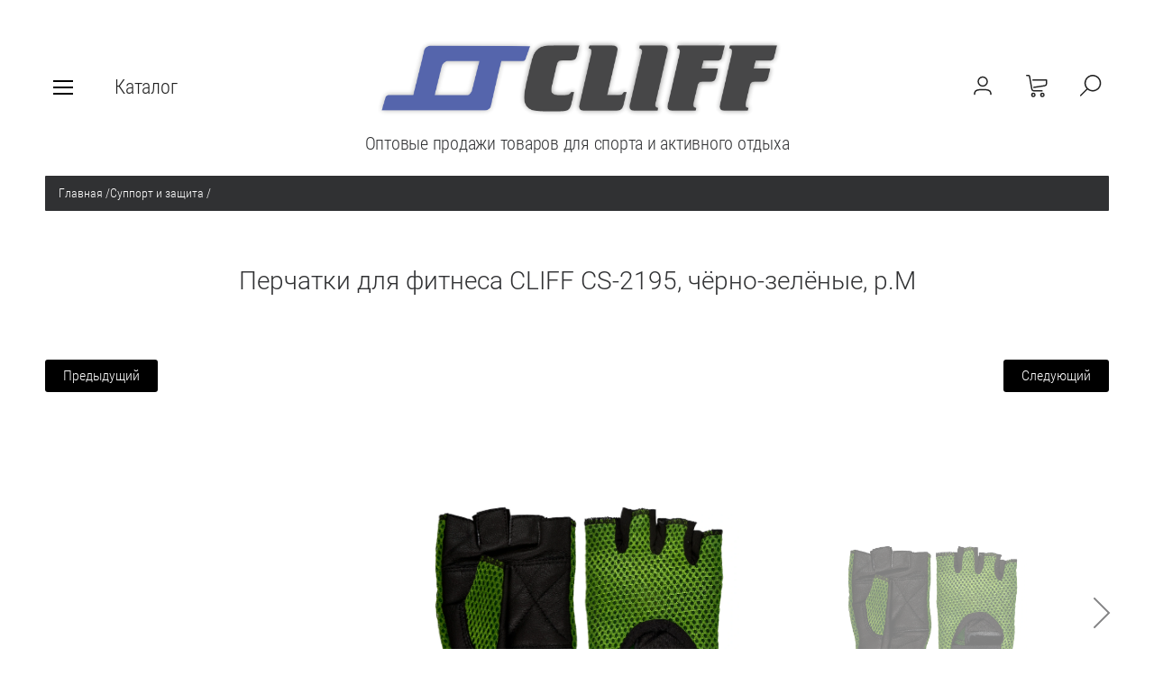

--- FILE ---
content_type: text/html; charset=utf-8
request_url: https://cliff-sport.ru/magazin/product/544830105
body_size: 13679
content:

	<!doctype html><html lang="ru" style="visibility: hidden;"><head><meta charset="utf-8"><meta name="robots" content="all"/><title>Перчатки для фитнеса CLIFF CS-2195, чёрно-зелёные,  р.M</title><meta name="description" content="Перчатки для фитнеса CLIFF CS-2195, чёрно-зелёные,  р.M"><meta name="keywords" content="Перчатки для фитнеса CLIFF CS-2195, чёрно-зелёные,  р.M"><meta name="SKYPE_TOOLBAR" content="SKYPE_TOOLBAR_PARSER_COMPATIBLE"><meta name="viewport" content="width=device-width, initial-scale=1.0, maximum-scale=1.0, user-scalable=no"><meta name="format-detection" content="telephone=no"><meta http-equiv="x-rim-auto-match" content="none"><link rel="stylesheet" href="/t/v2374/images/css/jq_ui.css"><link rel="stylesheet" href="/t/v2374/images/css/lightgallery.css"><script src="/g/libs/jquery/1.10.2/jquery.min.js"></script><script src="/g/libs/jqueryui/1.10.3/jquery-ui.min.js" charset="utf-8"></script>	<link rel="stylesheet" href="/g/css/styles_articles_tpl.css">

            <!-- 46b9544ffa2e5e73c3c971fe2ede35a5 -->
            <script src='/shared/s3/js/lang/ru.js'></script>
            <script src='/shared/s3/js/common.min.js'></script>
        <link rel='stylesheet' type='text/css' href='/shared/s3/css/calendar.css' /><link rel='stylesheet' type='text/css' href='/shared/highslide-4.1.13/highslide.min.css'/>
<script type='text/javascript' src='/shared/highslide-4.1.13/highslide-full.packed.js'></script>
<script type='text/javascript'>
hs.graphicsDir = '/shared/highslide-4.1.13/graphics/';
hs.outlineType = null;
hs.showCredits = false;
hs.lang={cssDirection:'ltr',loadingText:'Загрузка...',loadingTitle:'Кликните чтобы отменить',focusTitle:'Нажмите чтобы перенести вперёд',fullExpandTitle:'Увеличить',fullExpandText:'Полноэкранный',previousText:'Предыдущий',previousTitle:'Назад (стрелка влево)',nextText:'Далее',nextTitle:'Далее (стрелка вправо)',moveTitle:'Передвинуть',moveText:'Передвинуть',closeText:'Закрыть',closeTitle:'Закрыть (Esc)',resizeTitle:'Восстановить размер',playText:'Слайд-шоу',playTitle:'Слайд-шоу (пробел)',pauseText:'Пауза',pauseTitle:'Приостановить слайд-шоу (пробел)',number:'Изображение %1/%2',restoreTitle:'Нажмите чтобы посмотреть картинку, используйте мышь для перетаскивания. Используйте клавиши вперёд и назад'};</script>
<link rel="icon" href="/favicon.ico" type="image/x-icon">

<!--s3_require-->
<link rel="stylesheet" href="/g/basestyle/1.0.1/user/user.css" type="text/css"/>
<link rel="stylesheet" href="/g/basestyle/1.0.1/user/user.red.css" type="text/css"/>
<script type="text/javascript" src="/g/basestyle/1.0.1/user/user.js" async></script>
<!--/s3_require-->
<script type="text/javascript">hs.transitions = ['expand', 'crossfade'];hs.outlineType = 'rounded-white';hs.fadeInOut = true;hs.dimmingOpacity = 0.75;</script>			
		
		
		
			<link rel="stylesheet" type="text/css" href="/g/shop2v2/default/css/theme.less.css">		
			<script type="text/javascript" src="/g/printme.js"></script>
		<script type="text/javascript" src="/g/shop2v2/default/js/tpl.js"></script>
		<script type="text/javascript" src="/g/shop2v2/default/js/baron.min.js"></script>
		
			<script type="text/javascript" src="/g/shop2v2/default/js/shop2.2.js"></script>
		
	<script type="text/javascript">shop2.init({"productRefs": {"406240105":{"cml_strana_proizvoditela_2659682388":{"\u041f\u0410\u041a\u0418\u0421\u0422\u0410\u041d":["544830105"]},"cml_tipnomenklatury_227884271":{"\u0422\u043e\u0432\u0430\u0440":["544830105"]},"cml_strana_proishozdenia_3970533999":{"\u041f\u0410\u041a\u0418\u0421\u0422\u0410\u041d":["544830105"]},"cml_vidnomenklatury_3494576303":{"\u0422\u043e\u0432\u0430\u0440 (\u043f\u0440. \u0422\u041c\u0426)":["544830105"]},"cml_kod_1378315570":{"\u0423\u0422-00002058":["544830105"]},"cml_polnoe_naimenovanie_2898163137":{"\u041f\u0435\u0440\u0447\u0430\u0442\u043a\u0438 \u0434\u043b\u044f \u0444\u0438\u0442\u043d\u0435\u0441\u0430 CLIFF CS-2195, \u0447\u0451\u0440\u043d\u043e-\u0437\u0435\u043b\u0451\u043d\u044b\u0435,  \u0440.M":["544830105"]}}},"apiHash": {"getPromoProducts":"cbefd9059f4e1c67f80438c17e862d9f","getSearchMatches":"6daf32cd59f1c5c8f0690480f9a136c6","getFolderCustomFields":"d3f3c60d7761d16fa2257cd540260cec","getProductListItem":"9ee93bb6a50887b6d503a7049b0970fe","cartAddItem":"735b209d2bfafb959557f863b5007c49","cartRemoveItem":"303522d973240f2ccb361f0c6927a53b","cartUpdate":"8a98cb43a9ca4082bd351695a0f85c90","cartRemoveCoupon":"e867dc32055e8f90e72303a889018b21","cartAddCoupon":"133ec02d7302c3b38178ebded263c878","deliveryCalc":"a21d28f6731183fb0a7af6a78355cd89","printOrder":"88e3d63d88bf52ba1b902512386c0d1d","cancelOrder":"d9ebf1e17f1dc79eca142c10924870f0","cancelOrderNotify":"6743e60cb6ab0c408ddc1fd88fcdf518","repeatOrder":"fd123a6610d40137ae379e36e096acb3","paymentMethods":"90f7df43cfd00683e4007403e2bbb0d2","compare":"3fec4778af7551b4eb4b08291a60076b"},"hash": null,"verId": 2422618,"mode": "product","step": "","uri": "/magazin","IMAGES_DIR": "/d/","my": {"show_sections":true,"lazy_load_subpages":false,"buy_alias":"\u0412 \u043a\u043e\u0440\u0437\u0438\u043d\u0443"},"shop2_cart_order_payments": 1,"cf_margin_price_enabled": 0,"maps_yandex_key":"","maps_google_key":""});</script>
<script src="/g/templates/shop2/2.66.2/js/jquery.formstyler.min.js" charset="utf-8"></script><script src="/g/templates/shop2/2.66.2/js/lightgallery.js"></script><script src="/g/templates/shop2/2.66.2/js/nouislider.min.js" charset="utf-8"></script><script src="/g/templates/shop2/2.66.2/js/lg-zoom.min.js"></script><script src="/g/s3/misc/math/0.0.1/s3.math.js"></script><script src="/g/s3/misc/eventable/0.0.1/s3.eventable.js"></script><script src="/g/s3/menu/allin/0.0.3/s3.menu.allin.js"></script><script src="/g/libs/jquery-bxslider/4.1.1/jquery.bxslider.min.js"></script><script src="/g/templates/shop2/2.66.2/js/s3.form.js" charset="utf-8"></script><script src="/g/templates/shop2/2.66.2/js/headeroom.js"></script><script src="/g/templates/shop2/2.66.2/js/flexmenu.min.js"></script><script src="/g/templates/shop2/2.66.2/js/matchHeight-min.js"></script><script src="/g/templates/shop2/2.66.2/js/owl_new_min.js" charset="utf-8"></script><script src="/g/templates/shop2/2.66.2/js/jquery.columnizer.min.js" charset="utf-8"></script><script src="/t/v2374/images/main.js" charset="utf-8"></script><link rel="stylesheet" href="/t/v2374/images/theme12/theme.scss.css"><!--[if lt IE 10]><script src="/g/libs/ie9-svg-gradient/0.0.1/ie9-svg-gradient.min.js"></script><script src="/g/libs/jquery-placeholder/2.0.7/jquery.placeholder.min.js"></script><script src="/g/libs/jquery-textshadow/0.0.1/jquery.textshadow.min.js"></script><script src="/g/s3/misc/ie/0.0.1/ie.js"></script><![endif]--><!--[if lt IE 9]><script src="/g/libs/html5shiv/html5.js"></script><![endif]--><link rel="stylesheet" href="/t/v2374/images/site.addons.css" /><link rel="stylesheet" href="/t/v2374/images/css/bdr.addons.scss.css">
<style>
.cell_r_no_reg,
.cart_f_price,
.cart_s_price { visibility: hidden;}
</style>
</head><body><div class="fixed_bg"></div><div class="mobile_fixed_wrapper"><div class="mobile_close"></div><div class="mobile_fixed_in"></div></div><div class="search_bl_wrapper"><div class="search_bl_wrap_in"><div class="search_top_block" style="min-height:100px;"><div class="w_search_title">Искать по параметрам</div><div class="search_title">Поиск</div><div class="search_close_wr"><div class="search_close"></div></div></div><div class="search_in_wr"><div class="search_title mobile">Поиск</div><nav class="site-search-wr"><form action="/magazin/search" enctype="multipart/form-data"  class="search-form" ><input class="search-text" placeholder="Название товара..." autocomplete="off" name="s[name]" value=""/><input type="submit" class="search-button" value="" /><re-captcha data-captcha="recaptcha"
     data-name="captcha"
     data-sitekey="6LddAuIZAAAAAAuuCT_s37EF11beyoreUVbJlVZM"
     data-lang="ru"
     data-rsize="invisible"
     data-type="image"
     data-theme="light"></re-captcha></form></nav></div></div></div><div class="search_bl2_wrapper"><div class="search_bl2_wrap"><div class="search_bl2_top" style="min-height:100px;"><div class="search_bl2_back">Назад</div><div class="search_bl2_title">Поиск по параметрам</div><div class="search_bl2_wr"><div class="search_bl2_close"></div></div></div><div class="search_bl2_in">	
	
<div class="shop2-block search-form ">
	<div class="block-title">
		Поиск по параметрам
		<div class="search_close"></div>
	</div>
	<div class="block-body">
		<form action="/magazin/search" enctype="multipart/form-data">
			<input type="hidden" name="sort_by" value=""/>
			
							<div class="row">
					<label class="row-title active" for="shop2-name">Название:</label>
					<div class="row_body active">
						<input type="text" name="s[name]" size="20" id="shop2-name" value="" />
					</div>
				</div>
			
							<div class="row search_price range_slider_wrapper">
	                <div class="row-title active">Цена</div>
	                <div class="row_body active">
		                <div class="price_range clear-self">
		                    <input name="s[price][min]" type="text" size="5" class="small low" value="0" />
		                    <input name="s[price][max]" type="text" size="5" class="small big"  data-max="200000" value="200000" />
		                </div>
		                <span class="price_from">от</span><span class="price_till">до</span><div class="input_range_slider"></div>
	                </div>
	            </div>
			
							<div class="row">
					<label class="row-title active" for="shop2-article">Артикул:</label>
					<div class="row_body active">
						<input type="text" name="s[article]" id="shop2-article" value="" />
					</div>
				</div>
			
							<div class="row">
					<label class="row-title" for="shop2-text">Текст:</label>
					<div class="row_body">
						<input type="text" name="search_text" size="20" id="shop2-text"  value="" />
					</div>
				</div>
			
			
							<div class="row">
					<div class="row-title">Выберите категорию:</div>
					<div class="row_body">
						<select name="s[folder_id]" id="s[folder_id]" data-placeholder="Все">
							<option value="">Все</option>
																																							<option value="159371505" >
										 Бадминтон
									</option>
																																<option value="159371705" >
										 АКЦИЯ
									</option>
																																<option value="159371905" >
										 Баскетбол
									</option>
																																<option value="159372105" >
										&raquo; Мячи баскетбольные
									</option>
																																<option value="159372305" >
										&raquo; Сетки баскетбольные
									</option>
																																<option value="159372505" >
										&raquo; Форма баскетбольная
									</option>
																																<option value="159372905" >
										 Бильярд
									</option>
																																<option value="159373305" >
										 Бокс и единоборства
									</option>
																																<option value="159373505" >
										&raquo; Обувь для единоборств
									</option>
																																<option value="159373705" >
										&raquo; Одежда для единоборств
									</option>
																																<option value="159373905" >
										&raquo; Защита для единоборств
									</option>
																																<option value="159374105" >
										&raquo; Перчатки боксерские
									</option>
																																<option value="159374305" >
										&raquo; Перчатки для единоборств
									</option>
																																<option value="159374505" >
										&raquo; Шлемы для бокса и единоборств
									</option>
																																<option value="159374705" >
										&raquo; Лапы и макивары
									</option>
																																<option value="159374905" >
										&raquo; Бинты боксерские
									</option>
																																<option value="159375105" >
										&raquo; Капы
									</option>
																																<option value="159375305" >
										 Большой теннис
									</option>
																																<option value="159375505" >
										&raquo; Ракетки для большого тенниса
									</option>
																																<option value="159375705" >
										&raquo; Мячи для большого тенниса
									</option>
																																<option value="159375905" >
										 Волейбол
									</option>
																																<option value="159376105" >
										&raquo; Мячи волейбольные
									</option>
																																<option value="159376305" >
										&raquo; Сетки волейбольные
									</option>
																																<option value="159376505" >
										&raquo; Форма волейбольная
									</option>
																																<option value="159376705" >
										 Гантели, гири, грифы
									</option>
																																<option value="159376905" >
										&raquo; Гантели
									</option>
																																<option value="159377105" >
										&raquo; Гири
									</option>
																																<option value="159377305" >
										&raquo; Грифы, блины
									</option>
																																<option value="159377505" >
										 Игры
									</option>
																																<option value="458799513" >
										&raquo; Бейсбол
									</option>
																																<option value="458799713" >
										&raquo; Дартс
									</option>
																																<option value="458799913" >
										&raquo; Настольные игры
									</option>
																																<option value="159377705" >
										 Коньки роликовые, самокаты, скейты
									</option>
																																<option value="159377905" >
										&raquo; Скейты
									</option>
																																<option value="159378105" >
										&raquo; Коньки роликовые
									</option>
																																<option value="159378305" >
										&raquo; Защита, шлемы
									</option>
																																<option value="159378705" >
										 Лыжи
									</option>
																																<option value="159379105" >
										 Массажеры
									</option>
																																<option value="159379505" >
										 Наградная продукция
									</option>
																																<option value="159379705" >
										&raquo; медали
									</option>
																																<option value="159379905" >
										&raquo; кубки
									</option>
																																<option value="159381305" >
										 Насосы
									</option>
																																<option value="159382105" >
										 Настольный теннис
									</option>
																																<option value="159382305" >
										&raquo; Наборы для настольного тенниса
									</option>
																																<option value="159382505" >
										&raquo; Ракетки для настольного тенниса
									</option>
																																<option value="159382705" >
										&raquo; Шарики для настольного тенниса
									</option>
																																<option value="159382905" >
										&raquo; Сетки для настольного тенниса
									</option>
																																<option value="159383105" >
										 Плавание
									</option>
																																<option value="159383305" >
										&raquo; Ласты для плавания
									</option>
																																<option value="159383505" >
										&raquo; Маски и трубки для плавания
									</option>
																																<option value="159383705" >
										&raquo; Очки для плавания
									</option>
																																<option value="159383905" >
										&raquo; Шапочки для плавания
									</option>
																																<option value="159384105" >
										&raquo; Доски для плавания
									</option>
																																<option value="159384305" >
										&raquo; Инвентарь для бассейна
									</option>
																																<option value="159384505" >
										&raquo; Круги, жилеты, нарукавники для плавания
									</option>
																																<option value="159384905" >
										 Прочие
									</option>
																																<option value="159385105" >
										 Свистки
									</option>
																																<option value="159385505" >
										 Спортивная одежда
									</option>
																																<option value="159385705" >
										 Суппорт и защита
									</option>
																																<option value="159385905" >
										 Тренажеры
									</option>
																																<option value="159386105" >
										 Туризм и активный отдых
									</option>
																																<option value="159386305" >
										&raquo; Компасы
									</option>
																																<option value="159386505" >
										&raquo; Гамаки
									</option>
																																<option value="159386705" >
										&raquo; Коврики для пикника
									</option>
																																<option value="159386905" >
										&raquo; Палатки и навесы
									</option>
																																<option value="159387105" >
										&raquo; Мебель и аксессуары для туризма, отдыха
									</option>
																																<option value="159387505" >
										 Фитнес и йога
									</option>
																																<option value="159387705" >
										&raquo; Весы
									</option>
																																<option value="159387905" >
										&raquo; Эспандеры
									</option>
																																<option value="159388105" >
										&raquo; Мячи для фитнеса
									</option>
																																<option value="159388305" >
										&raquo; Коврики для йоги
									</option>
																																<option value="159388505" >
										&raquo; Ролики и колеса для йоги
									</option>
																																<option value="159388705" >
										&raquo; Обручи
									</option>
																																<option value="159388905" >
										&raquo; Утяжелители
									</option>
																																<option value="159389105" >
										&raquo; Скакалки
									</option>
																																<option value="159389305" >
										&raquo; Блоки для йоги
									</option>
																																<option value="159389505" >
										&raquo; Медболы
									</option>
																																<option value="159389705" >
										&raquo; Полусферы, диски балансировочные
									</option>
																																<option value="159389905" >
										&raquo; Мячи для йоги
									</option>
																																<option value="159390105" >
										&raquo; Ролики гимнастические
									</option>
																																<option value="159390305" >
										&raquo; Стойки для отжимания
									</option>
																																<option value="159390505" >
										&raquo; Канаты для кроссфита
									</option>
																																<option value="159390705" >
										&raquo; Турники
									</option>
																																<option value="159390905" >
										&raquo; Диски здоровья
									</option>
																																<option value="159391105" >
										&raquo; Одежда и аксессуары для похудения
									</option>
																																<option value="159391305" >
										&raquo; Одежда для фитнеса
									</option>
																																<option value="159391905" >
										 Футбол
									</option>
																																<option value="159392105" >
										&raquo; Форма футбольная
									</option>
																																<option value="538441313" >
										&raquo;&raquo; Гетры
									</option>
																																<option value="538441513" >
										&raquo;&raquo; Манишки
									</option>
																																<option value="538441713" >
										&raquo;&raquo; Форма вратарская
									</option>
																																<option value="538441913" >
										&raquo;&raquo; Форма футбольная
									</option>
																																<option value="159392305" >
										&raquo; Мячи футбольные
									</option>
																																<option value="159392505" >
										&raquo; Сетки футбольные
									</option>
																																<option value="159392705" >
										&raquo; Перчатки вратаря, щитки
									</option>
																																<option value="162312105" >
										 Художественная гимнастика
									</option>
																																<option value="162312305" >
										&raquo; Балетки, чешки
									</option>
																																<option value="162312505" >
										&raquo; Мячи для художественной гимнастики
									</option>
																																<option value="162312705" >
										&raquo; Скакалки для художественной гимнастики
									</option>
																																<option value="162312905" >
										&raquo; Булавы для художественной гимнастики
									</option>
																																<option value="162313105" >
										&raquo; Ленты для художественной гимнастики
									</option>
																																<option value="162313305" >
										&raquo; Одежда для гимнастики
									</option>
																					</select>
					</div>
				</div>

				<div class="row" id="shop2_search_custom_fields"></div>
			
						<div id="shop2_search_global_fields">
				
							</div>
						
						
											    <div class="row">
				        <div class="row-title">Брак:</div>
				        <div class="row_body">
				            				            <select name="s[_flags][198103]" data-placeholder="Все">
					            <option value="">Все</option>
					            <option value="1">да</option>
					            <option value="0">нет</option>
					        </select>
					   	</div>
				    </div>
		    												    <div class="row">
				        <div class="row-title">Супер предложение!:</div>
				        <div class="row_body">
				            				            <select name="s[_flags][656300]" data-placeholder="Все">
					            <option value="">Все</option>
					            <option value="1">да</option>
					            <option value="0">нет</option>
					        </select>
					   	</div>
				    </div>
		    												    <div class="row">
				        <div class="row-title">Новинка:</div>
				        <div class="row_body">
				            				            <select name="s[_flags][2]" data-placeholder="Все">
					            <option value="">Все</option>
					            <option value="1">да</option>
					            <option value="0">нет</option>
					        </select>
					   	</div>
				    </div>
		    												    <div class="row">
				        <div class="row-title">Спецпредложение:</div>
				        <div class="row_body">
				            				            <select name="s[_flags][1]" data-placeholder="Все">
					            <option value="">Все</option>
					            <option value="1">да</option>
					            <option value="0">нет</option>
					        </select>
					   	</div>
				    </div>
		    				
							<div class="row select">
					<div class="row-title">Результатов на странице:</div>
					<div class="row_body">
						<select name="s[products_per_page]">
																														<option value="5">5</option>
																							<option value="20">20</option>
																							<option value="35">35</option>
																							<option value="50">50</option>
																							<option value="65">65</option>
																							<option value="80">80</option>
																							<option value="95">95</option>
													</select>
					</div>
				</div>
			
			<div class="clear-container"></div>
			<div class="row_button">
				<button type="submit" class="search-btn">Найти</button>
			</div>
		<re-captcha data-captcha="recaptcha"
     data-name="captcha"
     data-sitekey="6LddAuIZAAAAAAuuCT_s37EF11beyoreUVbJlVZM"
     data-lang="ru"
     data-rsize="invisible"
     data-type="image"
     data-theme="light"></re-captcha></form>
		<div class="clear-container"></div>
	</div>
</div><!-- Search Form --></div></div></div><div class="reg_bl_wrapper"><div class="reg_top_wr" style="min-height:100px;"><div class="reg_top_back">Назад</div><div class="reg_title">Вход в кабинет</div><div class="reg_close_wr"><div class="reg_close"></div></div></div><div class="shop2-block login-form ">
	<div class="block-title">
					Вход в кабинет
			</div>
	<div class="block-body">
				<form method="post" action="/registraciya">
			<input type="hidden" name="mode" value="login" />
			<div class="row">
				<label class="label_class" for="login">Логин:</label>
				<label class="field text"><input type="text" name="login" id="login" tabindex="1" value="" /></label>
			</div>
			<div class="row">
				<label class="label_class" for="password">Пароль:</label>
				<label class="field password"><input type="password" name="password" id="password" tabindex="2" value="" /></label>
			</div>
			<div class="forg_link">
				<a href="/registraciya/forgot_password">Забыли пароль?</a>
			</div>
			<div class="button_wr">
				<button type="submit" class="signin-btn" tabindex="3"><span>Войти</span></button>
			</div>
		<re-captcha data-captcha="recaptcha"
     data-name="captcha"
     data-sitekey="6LddAuIZAAAAAAuuCT_s37EF11beyoreUVbJlVZM"
     data-lang="ru"
     data-rsize="invisible"
     data-type="image"
     data-theme="light"></re-captcha></form>
		<div class="reg_link"><a href="/registraciya/register" class="register">Регистрация</a></div>
				
	</div>
</div></div><div class="menu_top_wrapper"><div class="menu_top_wrap" style="min-height:100px;"><div class="menu_bl2_button"><div class="menu_bl_icon"></div></div><ul class="menu_top menu-default"><li><a href="/o-nas" ><span>О нас</span></a></li><li><a href="/dostavka" ><span>Доставка</span></a></li><li><a href="/oplata" ><span>Оплата</span></a></li><li><a href="/kontakty" ><span>Контакты</span></a></li></ul><div class="reg_bl_title">Вход в кабинет</div></div></div><div class="cat_bl_wrapper"><div class="menu_top_wrapper"><div class="menu_top_wrap"><div class="menu_bl2_button"><div class="menu_bl_icon"></div></div><ul class="menu_top menu-default"><li><a href="/o-nas" ><span>О нас</span></a></li><li><a href="/dostavka" ><span>Доставка</span></a></li><li><a href="/oplata" ><span>Оплата</span></a></li><li><a href="/kontakty" ><span>Контакты</span></a></li></ul><div class="reg_bl_title">Вход в кабинет</div></div></div><div class="cat_bl_top"><div class="cart_bl_left"></div><div class="cat_bl_title">Каталог</div><div class="cat_bl_close"><div class="cat_close"></div></div></div><div class="folders_bl_wrap"><ul class="folders_block"><li><a href="/magazin/folder/159371505" >Бадминтон</a></li><li><a href="/magazin/folder/159371705" >АКЦИЯ</a></li><li class="dontsplit"><a href="/magazin/folder/159371905" >Баскетбол</a><ul class="level-2"><li><a href="/magazin/folder/159372105" >Мячи баскетбольные</a></li><li><a href="/magazin/folder/159372305" >Сетки баскетбольные</a></li><li><a href="/magazin/folder/159372505" >Форма баскетбольная</a></li></ul></li><li><a href="/magazin/folder/159372905" >Бильярд</a></li><li class="dontsplit"><a href="/magazin/folder/159373305" >Бокс и единоборства</a><ul class="level-2"><li><a href="/magazin/folder/159373505" >Обувь для единоборств</a></li><li><a href="/magazin/folder/159373705" >Одежда для единоборств</a></li><li><a href="/magazin/folder/159373905" >Защита для единоборств</a></li><li><a href="/magazin/folder/159374105" >Перчатки боксерские</a></li><li><a href="/magazin/folder/159374305" >Перчатки для единоборств</a></li><li><a href="/magazin/folder/159374505" >Шлемы для бокса и единоборств</a></li><li><a href="/magazin/folder/159374705" >Лапы и макивары</a></li><li><a href="/magazin/folder/159374905" >Бинты боксерские</a></li><li><a href="/magazin/folder/159375105" >Капы</a></li></ul></li><li class="dontsplit"><a href="/magazin/folder/159375305" >Большой теннис</a><ul class="level-2"><li><a href="/magazin/folder/159375505" >Ракетки для большого тенниса</a></li><li><a href="/magazin/folder/159375705" >Мячи для большого тенниса</a></li></ul></li><li class="dontsplit"><a href="/magazin/folder/159375905" >Волейбол</a><ul class="level-2"><li><a href="/magazin/folder/159376105" >Мячи волейбольные</a></li><li><a href="/magazin/folder/159376305" >Сетки волейбольные</a></li><li><a href="/magazin/folder/159376505" >Форма волейбольная</a></li></ul></li><li class="dontsplit"><a href="/magazin/folder/159376705" >Гантели, гири, грифы</a><ul class="level-2"><li><a href="/magazin/folder/159376905" >Гантели</a></li><li><a href="/magazin/folder/159377105" >Гири</a></li><li><a href="/magazin/folder/159377305" >Грифы, блины</a></li></ul></li><li class="dontsplit"><a href="/magazin/folder/159377505" >Игры</a><ul class="level-2"><li><a href="/magazin/folder/458799513" >Бейсбол</a></li><li><a href="/magazin/folder/458799713" >Дартс</a></li><li><a href="/magazin/folder/458799913" >Настольные игры</a></li></ul></li><li class="dontsplit"><a href="/magazin/folder/159377705" >Коньки роликовые, самокаты, скейты</a><ul class="level-2"><li><a href="/magazin/folder/159377905" >Скейты</a></li><li><a href="/magazin/folder/159378105" >Коньки роликовые</a></li><li><a href="/magazin/folder/159378305" >Защита, шлемы</a></li></ul></li><li><a href="/magazin/folder/159378705" >Лыжи</a></li><li><a href="/magazin/folder/159379105" >Массажеры</a></li><li class="dontsplit"><a href="/magazin/folder/159379505" >Наградная продукция</a><ul class="level-2"><li><a href="/magazin/folder/159379705" >медали</a></li><li><a href="/magazin/folder/159379905" >кубки</a></li></ul></li><li><a href="/magazin/folder/159381305" >Насосы</a></li><li class="dontsplit"><a href="/magazin/folder/159382105" >Настольный теннис</a><ul class="level-2"><li><a href="/magazin/folder/159382305" >Наборы для настольного тенниса</a></li><li><a href="/magazin/folder/159382505" >Ракетки для настольного тенниса</a></li><li><a href="/magazin/folder/159382705" >Шарики для настольного тенниса</a></li><li><a href="/magazin/folder/159382905" >Сетки для настольного тенниса</a></li></ul></li><li class="dontsplit"><a href="/magazin/folder/159383105" >Плавание</a><ul class="level-2"><li><a href="/magazin/folder/159383305" >Ласты для плавания</a></li><li><a href="/magazin/folder/159383505" >Маски и трубки для плавания</a></li><li><a href="/magazin/folder/159383705" >Очки для плавания</a></li><li><a href="/magazin/folder/159383905" >Шапочки для плавания</a></li><li><a href="/magazin/folder/159384105" >Доски для плавания</a></li><li><a href="/magazin/folder/159384305" >Инвентарь для бассейна</a></li><li><a href="/magazin/folder/159384505" >Круги, жилеты, нарукавники для плавания</a></li></ul></li><li><a href="/magazin/folder/159384905" >Прочие</a></li><li><a href="/magazin/folder/159385105" >Свистки</a></li><li><a href="/magazin/folder/159385505" >Спортивная одежда</a></li><li class="opened active"><a href="/magazin/folder/159385705" >Суппорт и защита</a></li><li><a href="/magazin/folder/159385905" >Тренажеры</a></li><li class="dontsplit"><a href="/magazin/folder/159386105" >Туризм и активный отдых</a><ul class="level-2"><li><a href="/magazin/folder/159386305" >Компасы</a></li><li><a href="/magazin/folder/159386505" >Гамаки</a></li><li><a href="/magazin/folder/159386705" >Коврики для пикника</a></li><li><a href="/magazin/folder/159386905" >Палатки и навесы</a></li><li><a href="/magazin/folder/159387105" >Мебель и аксессуары для туризма, отдыха</a></li></ul></li><li class="dontsplit"><a href="/magazin/folder/159387505" >Фитнес и йога</a><ul class="level-2"><li><a href="/magazin/folder/159387705" >Весы</a></li><li><a href="/magazin/folder/159387905" >Эспандеры</a></li><li><a href="/magazin/folder/159388105" >Мячи для фитнеса</a></li><li><a href="/magazin/folder/159388305" >Коврики для йоги</a></li><li><a href="/magazin/folder/159388505" >Ролики и колеса для йоги</a></li><li><a href="/magazin/folder/159388705" >Обручи</a></li><li><a href="/magazin/folder/159388905" >Утяжелители</a></li><li><a href="/magazin/folder/159389105" >Скакалки</a></li><li><a href="/magazin/folder/159389305" >Блоки для йоги</a></li><li><a href="/magazin/folder/159389505" >Медболы</a></li><li><a href="/magazin/folder/159389705" >Полусферы, диски балансировочные</a></li><li><a href="/magazin/folder/159389905" >Мячи для йоги</a></li><li><a href="/magazin/folder/159390105" >Ролики гимнастические</a></li><li><a href="/magazin/folder/159390305" >Стойки для отжимания</a></li><li><a href="/magazin/folder/159390505" >Канаты для кроссфита</a></li><li><a href="/magazin/folder/159390705" >Турники</a></li><li><a href="/magazin/folder/159390905" >Диски здоровья</a></li><li><a href="/magazin/folder/159391105" >Одежда и аксессуары для похудения</a></li><li><a href="/magazin/folder/159391305" >Одежда для фитнеса</a></li></ul></li><li class="dontsplit"><a href="/magazin/folder/159391905" >Футбол</a><ul class="level-2"><li class="dontsplit"><a href="/magazin/folder/159392105" >Форма футбольная</a><ul class="level-3"><li><a href="/magazin/folder/538441313" >Гетры</a></li><li><a href="/magazin/folder/538441513" >Манишки</a></li><li><a href="/magazin/folder/538441713" >Форма вратарская</a></li><li><a href="/magazin/folder/538441913" >Форма футбольная</a></li></ul></li><li><a href="/magazin/folder/159392305" >Мячи футбольные</a></li><li><a href="/magazin/folder/159392505" >Сетки футбольные</a></li><li><a href="/magazin/folder/159392705" >Перчатки вратаря, щитки</a></li></ul></li><li class="dontsplit"><a href="/magazin/folder/162312105" >Художественная гимнастика</a><ul class="level-2"><li><a href="/magazin/folder/162312305" >Балетки, чешки</a></li><li><a href="/magazin/folder/162312505" >Мячи для художественной гимнастики</a></li><li><a href="/magazin/folder/162312705" >Скакалки для художественной гимнастики</a></li><li><a href="/magazin/folder/162312905" >Булавы для художественной гимнастики</a></li><li><a href="/magazin/folder/162313105" >Ленты для художественной гимнастики</a></li><li><a href="/magazin/folder/162313305" >Одежда для гимнастики</a></li></ul></li></ul></div></div><header role="banner" class="site_header" style="min-height:100px;"><div class="site_header_wr "><div class="site_header_in"><div class="header_inner"><div class="bl_left clear-self"><div class="menu_bl_wrap"><div class="menu_bl_button"><div class="menu_bl_icon"></div></div></div><div class="folder_bl_wrap"><div class="folder_bl_title">Каталог</div></div></div><div class="bl_center"><div class="site_logo"><a href="/"><img src="/d/logotip_cliff_komenty_vv.png" style="width:px; heigth:px;" alt=""></a></div><div class="site_desc"><a href="/">Оптовые продажи товаров для спорта и  активного отдыха</a></div></div><div class="bl_right clear-self"><div class="search_bl_wrap"><div class="search_bl_button"></div></div><div class="cart_bl_wrap"><div class="cart_bl_in"><div id="shop2-cart-preview">
	<div id="shop2-cart-preview">
				<div class="cart_icon">
			<a class="cart_link" href="/magazin/cart">
							</a>
		</div>
	</div>
</div><!-- Cart Preview --></div></div><div class="author"></div></div></div><div class="header_mobile"><div class="bl_center mobile"><div class="site_logo"><a href="/"><img src="/d/logotip_cliff_komenty_vv.png" style="width:px; heigth:px;" alt=""></a></div><div class="site_desc"><a href="/">Оптовые продажи товаров для спорта и  активного отдыха</a></div></div></div></div></div></header> <!-- .site-header --><div class="site-wrapper">
<div class="site-path" data-url="/"><a href="/">Главная</a>  <span>/</span>  <a href="/magazin/folder/159385705">Суппорт и защита</a>  <span>/</span>  Перчатки для фитнеса CLIFF CS-2195, чёрно-зелёные,  р.M</div><div class="site_container product"><main role="main" class="site_main  shop clear-self"><h1 class="shop_h1">Перчатки для фитнеса CLIFF CS-2195, чёрно-зелёные,  р.M</h1><div class="content_block shop">
	<div class="shop2-cookies-disabled shop2-warning hide"></div>
	
	
	
		
							
			
							
			
							
			
		
					
<div class="shop2-product-navigation">
<!--noindex--><a rel="nofollow" class="shop2-btn" href="/magazin/product/544830105/prev">Предыдущий</a><!--/noindex-->
<!--noindex--><a rel="nofollow" class="shop2-btn" href="/magazin/product/544830105/next">Следующий</a><!--/noindex-->
</div>

<form 
	method="post" 
	action="/magazin?mode=cart&amp;action=add" 
	accept-charset="utf-8"
	class="shop2-product">

	<input type="hidden" name="kind_id" value="544830105"/>
	<input type="hidden" name="product_id" value="406240105"/>
	<input type="hidden" name="meta" value='{&quot;cml_strana_proizvoditela_2659682388&quot;:&quot;\u041f\u0410\u041a\u0418\u0421\u0422\u0410\u041d&quot;,&quot;cml_tipnomenklatury_227884271&quot;:&quot;\u0422\u043e\u0432\u0430\u0440&quot;,&quot;cml_strana_proishozdenia_3970533999&quot;:&quot;\u041f\u0410\u041a\u0418\u0421\u0422\u0410\u041d&quot;,&quot;cml_vidnomenklatury_3494576303&quot;:&quot;\u0422\u043e\u0432\u0430\u0440 (\u043f\u0440. \u0422\u041c\u0426)&quot;,&quot;cml_kod_1378315570&quot;:&quot;\u0423\u0422-00002058&quot;,&quot;cml_polnoe_naimenovanie_2898163137&quot;:&quot;\u041f\u0435\u0440\u0447\u0430\u0442\u043a\u0438 \u0434\u043b\u044f \u0444\u0438\u0442\u043d\u0435\u0441\u0430 CLIFF CS-2195, \u0447\u0451\u0440\u043d\u043e-\u0437\u0435\u043b\u0451\u043d\u044b\u0435,  \u0440.M&quot;}'/>

	<div class="product_form_top">
		
	
					
	
	
					<div class="shop2-product-article"><span>Артикул:</span> CS-2195</div>
	
			<div class="prod_form_labels">
															    		</div>
			
	
	<div class="tpl-rating-block">Рейтинг:<div class="tpl-stars"><div class="tpl-rating" style="width: 0%;"></div></div>(0 голосов)</div>

			<div class="prod_fomr_note"></div>
	</div>

	<div class="product_side_l">
		<div class="cart_product_slider">
			<div class="product-pic">
								<a href="/d/perchatki-dlya-fitnesa-cs-2195_cherno-zelenyj.jpg" style="background: url(/thumb/2/ArVs4xkduurWC1t6qh3PWw/r/d/perchatki-dlya-fitnesa-cs-2195_cherno-zelenyj.jpg) 50% 0 /cover no-repeat;" class="zoom_img">
					<img style="opacity: 0;" src="/thumb/2/ArVs4xkduurWC1t6qh3PWw/r/d/perchatki-dlya-fitnesa-cs-2195_cherno-zelenyj.jpg" alt="Перчатки для фитнеса CLIFF CS-2195, чёрно-зелёные,  р.M" title="Перчатки для фитнеса CLIFF CS-2195, чёрно-зелёные,  р.M" />
				</a>
							</div>
											<div class="product-pic">
					<a href="/d/cml_394305eb_db14d907.jpg" class="zoom_img" style="background: url(/thumb/2/znfwC0kG4QyDJKsp8V3BSw/r/d/cml_394305eb_db14d907.jpg) 50% 0 /cover no-repeat;">
						<img style="opacity: 0;" src="/thumb/2/znfwC0kG4QyDJKsp8V3BSw/r/d/cml_394305eb_db14d907.jpg" title="Перчатки для фитнеса CLIFF CS-2195, чёрно-зелёные,  р.M" alt="Перчатки для фитнеса CLIFF CS-2195, чёрно-зелёные,  р.M" />
					</a>
				</div>
									</div>
	</div>
	<div class="prod_form_wr">
		<div class="prod_form_in">
			<div class="prod_form_price">
									<div class="product-amount">
					<div class="amount-title">Количество:</div>
										<div class="shop2-product-amount">
				<button type="button" class="amount-minus">&#8722;</button>
				<input  type="text" name="amount" maxlength="4" value="1" data-min="1" data-multiplicity="0"/>
				<button type="button" class="amount-plus">&#43;</button>
			</div>
						</div>
			</div>
			<div class="prod_form_buttons ">
					            <div class="prod_button_right">
					
			<button class="shop_product_button type-3 buy" type="submit">
			<span>В корзину</span>
		</button>
	

<input type="hidden" value="Перчатки для фитнеса CLIFF CS-2195, чёрно-зелёные,  р.M" name="product_name" />
<input type="hidden" value="https://cliff-sport.ru/magazin/product/544830105" name="product_link" />				</div>
			</div>
		</div>
	</div>
					<div class="product_side_r">

		
 
		
			<div class="product_all_params">
			<div class="hide_params">Все параметры</div>
			<ul class="product_options menu-default"><li class="even"><div class="option_title vendor">Производитель:</div><div class="option_body vendor"><a href="/magazin/vendor/cliff">Cliff</a></div></li></ul>
		</div>
	
				<div class="prod_comp_wrap">
			
			<div class="product-compare">
			<label>
				<input type="checkbox" value="544830105"/>
				Добавить к сравнению
			</label>
		</div>
		
		</div>
							<div class="yashare">
								<script type="text/javascript" src="https://yandex.st/share/share.js" charset="utf-8"></script>
				
				<style type="text/css">
					div.yashare span.b-share a.b-share__handle img,
					div.yashare span.b-share a.b-share__handle span {
						background-image: url("https://yandex.st/share/static/b-share-icon.png");
					}
				</style>
				 <script type="text/javascript">(function() {
				  if (window.pluso)if (typeof window.pluso.start == "function") return;
				  if (window.ifpluso==undefined) { window.ifpluso = 1;
				    var d = document, s = d.createElement('script'), g = 'getElementsByTagName';
				    s.type = 'text/javascript'; s.charset='UTF-8'; s.async = true;
				    s.src = ('https:' == window.location.protocol ? 'https' : 'http')  + '://share.pluso.ru/pluso-like.js';
				    var h=d[g]('body')[0];
				    h.appendChild(s);
				  }})();</script>
			  	
<div class="pluso" data-background="transparent" data-options="medium,round,line,horizontal,nocounter,theme=04" data-services="vkontakte,odnoklassniki,facebook,twitter,google,moimir"></div>
							</div>
			</div>
	<div class="shop2-clear-container"></div>
<re-captcha data-captcha="recaptcha"
     data-name="captcha"
     data-sitekey="6LddAuIZAAAAAAuuCT_s37EF11beyoreUVbJlVZM"
     data-lang="ru"
     data-rsize="invisible"
     data-type="image"
     data-theme="light"></re-captcha></form><!-- Product -->


	



	<div class="shop2_product_data">
					
						<div class="shop2_product_desc">

								<div class="product_body_tab clear-self">
					<div class="tab_title float">Описание</div>
					<div class="body_desc_area active-area" id="shop2-tabs-2">
						Перчатки для фитнеса CLIFF CS-2195.<br />
Детали: надежная фиксация, застежка-липучка, нескользящий материал ладони.<br />
Состав: Полиэстер, стрейч, нейлон<br />
Цвет: чёрно-зелёные<br />
Размер: M<br />
Упаковка: П/Э пакет<br />
Производитель : Пакистан
						<div class="shop2-clear-container"></div>
					</div>
				</div>
								
								
								
				
				
																																																																																																																																																																			</div><!-- Product Desc -->
		
				<div class="shop2-clear-container"></div>
	</div>
<div class="product_rev_wrapper">
	<div class="prod_rev_in">
			
	
	
				<div class="comments_form_wr tpl_comments">
			<div class="tpl-block-header">Авторизуйтесь, чтобы оставить комментарий</div>
			<form method="post" class="tpl-form tpl-auth" action="/registraciya/login" method="post">
		
	<div class="tpl-left">
		<div class="tpl-field">
			<div class="tpl-title">Введите Ваш e-mail:</div>
			<div class="tpl-value">
				<input type="text" name="login" value="" />
			</div>
		</div>

		<div class="tpl-field">
			<div class="tpl-title">Введите Ваш пароль:</div>
			<div class="tpl-value clearfix">
			<input class="pull-left" type="password" name="password" />
			<button class="tpl-button pull-right" type="submit">Войти</button>
			</div>
		</div>

		<div class="tpl-field">
			<label class="tpl-title">
			<input type="checkbox" name="password" onclick="this.value=(this.value=='0'?'1':'0');" value="0" name="remember" />
				Запомнить меня
			</label>
		</div>
		
					<div class="tpl-field reg_field">
				<a class="tpl_registration" href="/registraciya/register">Регистрация</a>
			</div>
			</div>

	<div class="tpl-right">
		<div class="tpl-field">
			Если Вы уже зарегистрированы на нашем сайте, но забыли пароль или Вам не пришло письмо подтверждения, воспользуйтесь формой восстановления пароля.
		</div>
		
		<div class="tpl-field">
			<a class="tpl-button" href="/registraciya/forgot_password">Восстановить пароль</a>
		</div>
	</div>
<re-captcha data-captcha="recaptcha"
     data-name="captcha"
     data-sitekey="6LddAuIZAAAAAAuuCT_s37EF11beyoreUVbJlVZM"
     data-lang="ru"
     data-rsize="invisible"
     data-type="image"
     data-theme="light"></re-captcha></form>					</div>
		
		</div>
</div>

	


        
            <h4 class="shop2-product-folders-header">Находится в разделах</h4>
        <div class="shop2-product-folders"><a href="/magazin/folder/159385705">Суппорт и защита<span></span></a></div>
    
		
	


	
	</div></main> <!-- .site-main --></div><footer role="contentinfo" class="site_footer"><div class="f_in_wr clear-self"><div class="f_in_wr_top"><div class="f_in_menu"><ul class="menu-default"><li><a href="/o-nas" >О нас</a></li><li><a href="/dostavka" >Доставка</a></li><li><a href="/oplata" >Оплата</a></li><li><a href="/kontakty" >Контакты</a></li></ul><ul class="menu-default bot_menu"><li><a href="/news" >Новости</a></li><li><a href="/vopros-otvet" >Вопрос-ответ</a></li><li><a href="/otzyvy-o-nas" >Отзывы о нас</a></li><li><a href="/vakansii" >Вакансии</a></li><li class="opened active"><a href="/" >Главная</a></li></ul></div><div class="f_right_wr clear-self"><div class="f_in_contacts"><div class="phones_bl_wr"><div class="phones_header">Контакты</div><div class="phones_bl_body"><div><a href="tel:+78005506485">+7 (800) 550-64-85</a></div><div class="time_title">Режим работы:</div><span class="time_bl">Пн-пт 9:00-17:00, сб 10:00-15:00, вс - выходной</span></div></div><div class="address_bl_wr"><div class="address_bl_title">Адрес:</div><div class="address_bl_body">620142, Россия, г. Екатеринбург, ул. Щорса 7</div></div></div><div class="f_in_right"><div class="pay_bl_wr"><div class="pay_bl_title">Прайс доступен после регистрации:</div></div></div></div></div><div class="clear"></div><div class="site_name_bottom">Copyright © КЛИФФ-СПОРТ, 2019</div></div><div class="f_in2_wr"><div class="f_in2_inner clear-self"><div class="site_counters"><!-- Yandex.Metrika counter -->
<script type="text/javascript" >
    (function (d, w, c) {
        (w[c] = w[c] || []).push(function() {
            try {
                w.yaCounter67789039 = new Ya.Metrika({
                    id:67789039,
                    clickmap:true,
                    trackLinks:true,
                    accurateTrackBounce:true
                });
            } catch(e) { }
        });

        var n = d.getElementsByTagName("script")[0],
            s = d.createElement("script"),
            f = function () { n.parentNode.insertBefore(s, n); };
        s.type = "text/javascript";
        s.async = true;
        s.src = "https://mc.yandex.ru/metrika/watch.js";

        if (w.opera == "[object Opera]") {
            d.addEventListener("DOMContentLoaded", f, false);
        } else { f(); }
    })(document, window, "yandex_metrika_callbacks");
</script>
<noscript><div><img src="https://mc.yandex.ru/watch/67789039" style="position:absolute; left:-9999px;" alt="" /></div></noscript>
<!-- /Yandex.Metrika counter -->
<!--__INFO2026-01-25 13:35:01INFO__-->
</div><div class="site_copy"><span style='font-size:14px;' class='copyright'><!--noindex--> <span style="text-decoration:underline; cursor: pointer;" onclick="javascript:window.open('https://megagr'+'oup.ru/?utm_referrer='+location.hostname)" class="copyright">Megagroup.ru</span> <!--/noindex--></span></div></div></div><div class="bottom_padding"></div><div class="link_top_wrap"><div class="link_top_in"><div class="link_top_button"></div></div></div></footer> <!-- .site-footer --></div>
<!-- assets.bottom -->
<!-- </noscript></script></style> -->
<script src="/my/s3/js/site.min.js?1769082895" ></script>
<script >/*<![CDATA[*/
var megacounter_key="d969e6e83b4a297cea1fa5788d8e33fe";
(function(d){
    var s = d.createElement("script");
    s.src = "//counter.megagroup.ru/loader.js?"+new Date().getTime();
    s.async = true;
    d.getElementsByTagName("head")[0].appendChild(s);
})(document);
/*]]>*/</script>
<script >/*<![CDATA[*/
$ite.start({"sid":2403504,"vid":2422618,"aid":2873985,"stid":4,"cp":21,"active":true,"domain":"cliff-sport.ru","lang":"ru","trusted":false,"debug":false,"captcha":3});
/*]]>*/</script>
<!-- /assets.bottom -->
</body><!-- ID --></html>


--- FILE ---
content_type: text/css
request_url: https://cliff-sport.ru/t/v2374/images/css/bdr.addons.scss.css
body_size: 1643
content:
.site_footer .f_in_wr .f_in_contacts .social_bl_wr {
  margin-bottom: 10px; }

.f_in_wr_top {
  -webkit-display: flex;
  -moz-display: flex;
  display: flex; }

.site_footer .f_in_wr .f_in_menu {
  width: 57%;
  margin: 0;
  -webkit-display: flex;
  -moz-display: flex;
  display: flex;
  -webkit-justify-content: space-between;
  -moz-justify-content: space-between;
  justify-content: space-between; }

.site_footer .f_in_wr .f_right_wr {
  width: 43%; }

.site_footer .f_in_wr .f_in_contacts {
  width: 100%;
  -webkit-display: flex;
  -moz-display: flex;
  display: flex;
  -webkit-flex-direction: column;
  -moz-flex-direction: column;
  flex-direction: column;
  -webkit-align-items: flex-start;
  -moz-align-items: flex-start;
  align-items: flex-start;
  max-width: 230px; }

.site_footer .f_in_wr .f_in_contacts .phones_bl_wr .phones_bl_body {
  padding: 0; }

.site_footer .f_in_wr .f_in_contacts .phones_bl_wr .time_bl {
  padding-top: 0px; }

.site_footer .f_in_wr .f_in_contacts .phones_bl_wr {
  padding-bottom: 15px; }

.site_footer .f_in_wr .f_right_wr {
  -webkit-display: flex;
  -moz-display: flex;
  display: flex;
  -webkit-justify-content: flex-end;
  -moz-justify-content: flex-end;
  justify-content: flex-end; }

.phones_header {
  font: 16px/18px 'roboto-light', Arial, Helvetica, sans-serif;
  padding: 0 0 15px 10px;
  color: #303133; }

.site_footer .f_in_wr .f_in_contacts .phones_bl_wr .phones_bl_body .time_title {
  padding-top: 15px;
  padding-bottom: 0; }

.site_footer .f_in_wr .f_in_contacts .phones_bl_wr .phones_bl_title {
  padding-bottom: 5px; }

.site_footer .f_in_wr .f_in_contacts .address_bl_wr .address_bl_body {
  padding: 0; }

.site_footer .f_in_wr .f_in_contacts .address_bl_wr .address_bl_title {
  padding-bottom: 0; }

.top_slider_wrapper .sl_item_in:before {
  content: none; }

.site-wrapper {
  margin-top: 95px; }

@media (max-width: 2600px) and (min-width: 2200px) {
  .top_slider_wrapper .sl_item_in {
    min-height: 800px;
    height: 800px !important; }

  .top_slider_wrapper .bx-viewport {
    min-height: 800px;
    height: 800px !important; }

  .top_slider_wrapper {
    min-height: 800px;
    height: 800px !important; }

  .sl_item {
    background-size: 100% 100% !important; } }

@media (max-width: 1920px) and (min-width: 1600px) {
  .top_slider_wrapper .sl_item_in {
    min-height: 715px;
    height: 715px !important; }

  .top_slider_wrapper .bx-viewport {
    min-height: 715px;
    height: 715px !important; }

  .top_slider_wrapper {
    min-height: 715px;
    height: 715px !important; }

  .sl_item {
    background-size: 100% 100% !important; } }

@media (min-width: 1401px) {
  .top_slider_wrapper .sl_item_in {
    min-height: 525px; }

  .top_slider_wrapper .bx-viewport {
    min-height: 525px; }

  .top_slider_wrapper {
    min-height: 525px; }

  .sl_item {
    background-size: 100% 100% !important; } }

@media (max-width: 1400px) and (min-width: 1201px) {
  .top_slider_wrapper .sl_item_in {
    min-height: 500px; }

  .top_slider_wrapper .bx-viewport {
    min-height: 500px; }

  .top_slider_wrapper {
    min-height: 500px; }

  .sl_item {
    background-size: 100% 100% !important; } }

@media (max-width: 1200px) and (min-width: 1025px) {
  .top_slider_wrapper .sl_item_in {
    min-height: 500px; }

  .top_slider_wrapper .bx-viewport {
    min-height: 500px; }

  .top_slider_wrapper {
    min-height: 500px; }

  .sl_item {
    background-size: 100% 100% !important; } }

@media (max-width: 1024px) and (min-width: 961px) {
  .top_slider_wrapper .sl_item_in {
    min-height: 380px; }

  .top_slider_wrapper .bx-viewport {
    min-height: 380px; }

  .top_slider_wrapper {
    min-height: 380px; }

  .sl_item {
    background-size: 100% 100% !important; } }

@media (min-width: 961px) {
  /*.top_slider_wrapper .sl_item_in {
   min-height: 450px;
   }
   .top_slider_wrapper .bx-viewport {
   min-height: 450px;
   }
   .top_slider_wrapper {
   min-height: 450px;
   }
   .sl_item {
   background-size: 100% 100% !important;	
   }	*/ }

@media (max-width: 960px) {
  .top_slider_wrapper .sl_item_in {
    min-height: 400px;
    height: 400px !important; }

  .top_slider_wrapper .bx-viewport {
    min-height: 400px;
    height: 400px !important; }

  .top_slider_wrapper {
    min-height: 400px;
    height: 400px !important; }

  .sl_item {
    background-size: 100% 100% !important; } }

@media (max-width: 768px) {
  .site_footer .f_in_wr .f_in_menu {
    display: none; }

  .site_footer .f_in_wr .f_right_wr {
    width: 100%; }

  .site_footer .f_in_wr .f_in_contacts {
    -webkit-align-items: center;
    -moz-align-items: center;
    align-items: center; }

  .site_footer .f_in_wr .f_in_contacts {
    max-width: 100%; }

  .site_footer .site_name_bottom {
    padding-top: 10px; }

  .phones_header {
    padding: 0 0 15px 0; }

  .site-wrapper {
    margin-top: 50px; }

  .top_slider_wrapper .sl_item_in {
    min-height: 320px;
    height: 320px !important; }

  .top_slider_wrapper .bx-viewport {
    min-height: 320px;
    height: 320px !important; }

  .top_slider_wrapper {
    min-height: 320px;
    height: 320px !important; }

  .sl_item {
    background-size: 100% 100% !important; } }

@media (max-width: 640px) {
  .top_slider_wrapper .sl_item_in {
    min-height: 260px;
    height: 260px !important; }

  .top_slider_wrapper .bx-viewport {
    min-height: 260px;
    height: 260px !important; }

  .top_slider_wrapper {
    min-height: 260px;
    height: 260px !important; }

  .sl_item {
    background-size: 100% 100% !important; } }

@media (max-width: 480px) {
  .top_slider_wrapper .sl_item_in {
    min-height: 220px;
    height: 220px !important; }

  .top_slider_wrapper .bx-viewport {
    min-height: 220px;
    height: 220px !important; }

  .top_slider_wrapper {
    min-height: 220px;
    height: 220px !important; } }

@media (max-width: 420px) {
  .top_slider_wrapper .sl_item_in {
    min-height: 200px;
    height: 200px !important; }

  .top_slider_wrapper .bx-viewport {
    min-height: 200px;
    height: 200px !important; }

  .top_slider_wrapper {
    min-height: 200px;
    height: 200px !important; }

  .sl_item {
    background-size: 100% 100% !important; } }

@media (max-width: 375px) {
  .top_slider_wrapper .sl_item_in {
    min-height: 160px;
    height: 160px !important; }

  .top_slider_wrapper .bx-viewport {
    min-height: 160px;
    height: 160px !important; }

  .top_slider_wrapper {
    min-height: 160px;
    height: 160px !important; } }

@media (max-width: 330px) {
  .top_slider_wrapper .sl_item_in {
    min-height: 150px;
    height: 150px !important; }

  .top_slider_wrapper .bx-viewport {
    min-height: 150px;
    height: 150px !important; }

  .top_slider_wrapper {
    min-height: 150px;
    height: 150px !important; } }

.shop_main_block.main_prod_block .product_list_in .shop2_product_item .product_bot_wr .product-name a, .shop_main_block.main_prod_block .product_list_in .shop2_product_item:hover .product_bot_wr .product-name a {
  color: #000 !important;
  font-weight: bold !important; }

.shop_main_block.main_prod_block .product_list_in .shop2_product_item .product_bot_wr .product-name {
  background: rgba(255, 255, 255, 0.6) !important; }

.prod_list_wrap .product_list_in.product-list-thumbs .prod_price_wr .product-amount {
  display: block; }

.prod_list_wrap .product_list_in.product-list-thumbs .prod_price_wr .product-amount .amount-title {
  display: block; }

.prod_list_wrap .product_list_in.product-list-thumbs .prod_price_wr .product-amount .amount-minus, .prod_list_wrap .product_list_in.product-list-thumbs .prod_price_wr .product-amount .amount-plus {
  display: block !important; }

.shop2-product-amount button {
  border-radius: 3px;
  box-shadow: inset 0 0 0 1px #2e323d;
  transition: all 0.3s;
  width: 26px;
  height: 26px;
  font-size: 0;
  margin: 0; }

.prod_list_wrap .product_list_in.product-list-thumbs .prod_price_wr .product-amount .shop2-product-amount {
  display: flex;
  align-items: flex-end;
  outline: none;
  justify-content: space-between; }

.prod_list_wrap .product_list_in.product-list-thumbs .prod_price_wr .product-amount .amount-minus {
  background: url(../images/minus.svg) 50% no-repeat !important; }

.prod_list_wrap .product_list_in.product-list-thumbs .prod_price_wr .product-amount .amount-plus {
  background: url(../images/plus.svg) 50% no-repeat !important; }

.cart_del_icon svg path {
  fill: #000; }

.prod_list_wrap .product_list_in.product-list-thumbs .prod_price_wr .product-price.no_old {
  display: block; }

.prod_list_wrap .product_list_in.product-list-thumbs .prod_price_wr {
  -webkit-justify-content: center;
  -moz-justify-content: center;
  justify-content: center; }

.sayt_regist {
  text-align: right; }
  .sayt_regist a {
    background: #fff;
    color: #000;
    font-size: 16px;
    font-family: 'roboto_condensed-light', Arial, Helvetica, sans-serif;
    -webkit-transition: all 0.3s;
    -moz-transition: all 0.3s;
    -o-transition: all 0.3s;
    -ms-transition: all 0.3s;
    transition: all 0.3s;
    -webkit-box-sizing: border-box;
    -moz-box-sizing: border-box;
    box-sizing: border-box;
    -moz-box-shadow: inset 0 0 0 1px #000;
    -webkit-box-shadow: inset 0 0 0 1px #000;
    box-shadow: inset 0 0 0 1px #000;
    outline: none;
    padding: 8px 20px 9px;
    text-decoration: none;
    display: inline-block;
    margin-top: 15px; }


--- FILE ---
content_type: text/javascript
request_url: https://counter.megagroup.ru/d969e6e83b4a297cea1fa5788d8e33fe.js?r=&s=1280*720*24&u=https%3A%2F%2Fcliff-sport.ru%2Fmagazin%2Fproduct%2F544830105&t=%D0%9F%D0%B5%D1%80%D1%87%D0%B0%D1%82%D0%BA%D0%B8%20%D0%B4%D0%BB%D1%8F%20%D1%84%D0%B8%D1%82%D0%BD%D0%B5%D1%81%D0%B0%20CLIFF%20CS-2195%2C%20%D1%87%D1%91%D1%80%D0%BD%D0%BE-%D0%B7%D0%B5%D0%BB%D1%91%D0%BD%D1%8B%D0%B5%2C%20%D1%80.M&fv=0,0&en=1&rld=0&fr=0&callback=_sntnl1769337843123&1769337843123
body_size: 96
content:
//:1
_sntnl1769337843123({date:"Sun, 25 Jan 2026 10:44:03 GMT", res:"1"})